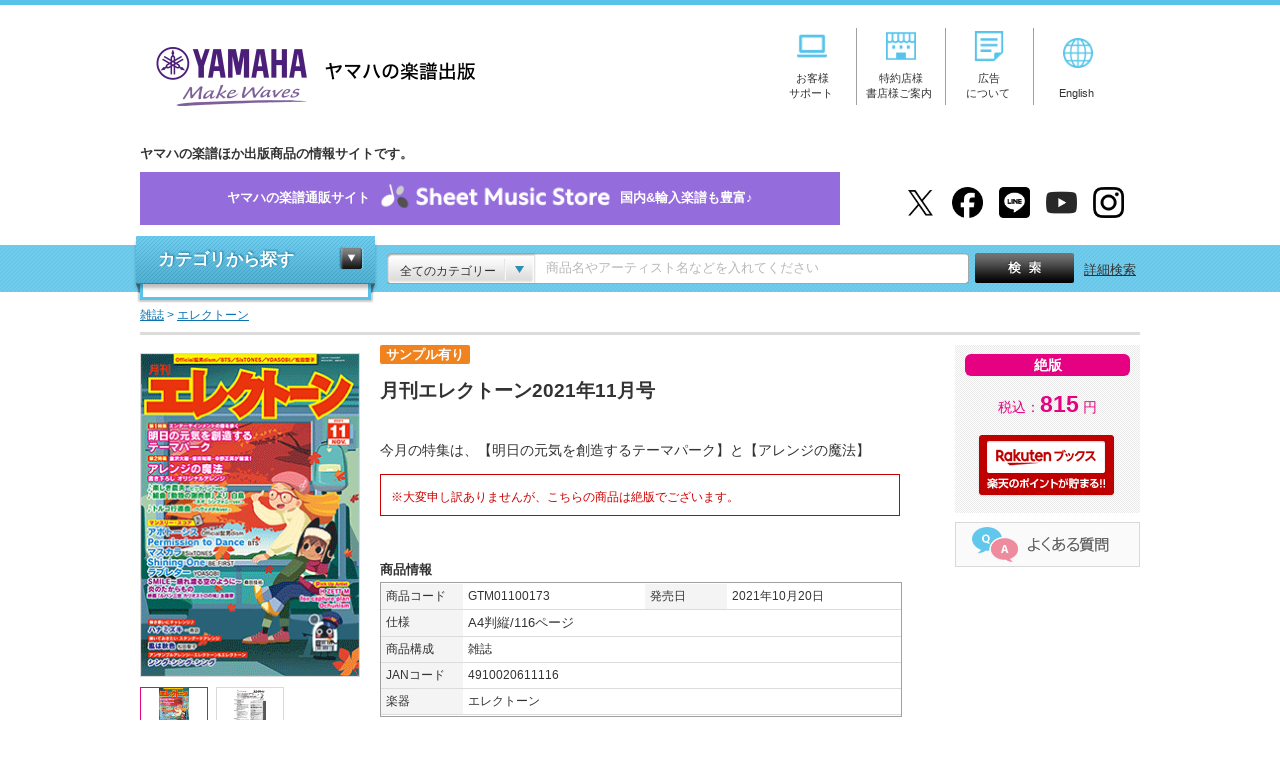

--- FILE ---
content_type: text/html; charset=UTF-8
request_url: https://www.ymm.co.jp/p/detail.php?code=GTM01100173&dm=sl&dso=12
body_size: 59621
content:
<!DOCTYPE html PUBLIC "-//W3C//DTD XHTML 1.0 Transitional//EN" "http://www.w3.org/TR/xhtml1/DTD/xhtml1-transitional.dtd">
<html xmlns="http://www.w3.org/1999/xhtml" xml:lang="ja" lang="ja" itemscope itemtype="https://schema.org/WebPage" xmlns:fb="https://www.facebook.com/2008/fbml" xmlns:mixi="https://mixi-platform.com/ns#" xmlns:og="http://ogp.me/ns#">


<head>
<meta http-equiv="Pragma" CONTENT="no-cache" />
<meta http-equiv="Cache-Control" CONTENT="no-cache" />
<meta http-equiv="content-language" content="ja" />
<meta http-equiv="Content-Type" content="text/html; charset=utf-8" />
<meta http-equiv="Content-Style-Type" content="text/css" />
<meta http-equiv="Content-Script-Type" content="text/javascript" />
<meta http-equiv="imagetoolbar" content="no" />
<meta name="author" content="ヤマハの楽譜出版" lang="ja">
<meta name="copyright" content="Yamaha Music Entertainment Holdings, Inc. All rights reserved.">
<meta name="robots" content="index, follow" />
<meta http-equiv="X-UA-Compatible" content="IE=edge">
<script src="/shared/js/jquery.js"></script>
<script src="/shared/js/SpryMenuBar.js" type="text/javascript"></script>
<script src="/shared/js/common.js"></script>
<link rel="stylesheet" href="/shared/css/import.css" type="text/css" media="screen,all" />
<link rel="shortcut icon" href="/shared/img/top/favicon.ico" />

<!-- Google Tag Manager -->
<script>(function(w,d,s,l,i){w[l]=w[l]||[];w[l].push({'gtm.start':
new Date().getTime(),event:'gtm.js'});var f=d.getElementsByTagName(s)[0],
j=d.createElement(s),dl=l!='dataLayer'?'&l='+l:'';j.async=true;j.src=
'https://www.googletagmanager.com/gtm.js?id='+i+dl;f.parentNode.insertBefore(j,f);
})(window,document,'script','dataLayer','GTM-PR24GC8');</script>
<!-- End Google Tag Manager -->


<meta property="og:locale" content="ja_JP" />
<meta property="og:type" content="article">
<meta property="og:title" content="【月刊エレクトーン2021年11月号   】">
<meta property="og:description" content="月刊エレクトーン2021年11月号 今月の特集は、【明日の元気を創造するテーマパーク】と【アレンジの魔法】 A4判縦/116ページ 雑誌 815円(税込価格） ">
<meta property="og:image" content="https://www.ymm.co.jp/p/cover/GTM01100173.gif">
<meta property="og:image:type" content="image/gif" />
<meta property="og:image:width" content="220" />
<meta property="og:image:height" content="270" />
<meta property="og:url" content="https://www.ymm.co.jp/p/detail.php?code=GTM01100173&amp;dm=sl&amp;dso=12">
<meta property="og:site_name" content=" 月刊エレクトーン2021年11月号   - 雑誌 エレクトーン | ヤマハの楽譜出版" />

<meta name="twitter:site" content="@YMM_shuppan">
<meta name="twitter:card" content="product" />
<meta name="twitter:title" content="【月刊エレクトーン2021年11月号  】" />
<meta name="twitter:description" content="今月の特集は、【明日の元気を創造するテーマパーク】と【アレンジの魔法】" />
<meta name="twitter:image" content="https://www.ymm.co.jp/p/cover/GTM01100173.gif" />
<meta name="twitter:image:width" content="220" />
<meta name="twitter:image:height" content="270" />
<meta name="twitter:data1" content="815円" />
<meta name="twitter:label1" content="税込価格" />
<meta name="twitter:data2" content="エレクトーン" />
<meta name="twitter:label2" content="楽器" />

<script type="text/javascript">

function changePage(o) {

  window.location.href = "?code=GTM01100173&dm=d&o="+o+"#song";
  return false;

}



function SampleScoreOpen(url, imagetype) {
  if (imagetype == 0) {
    var win = window.open("", "Sample", "toolbar=0,location=0,directories=0,status=0,menubar=0,scrollbars=1,resizable=1,dependent=1,hotkeys=0,personalbar=0,titlebar=0,width=520,height=657");
    win.document.open();
    if (url.search(".pdf") == -1) {
      win.document.write('<HTML><HEAD><TITLE>サンプル表示</TITLE></HEAD><body oncontextmenu="return false;" ondragstart="return false;"><IMG SRC="' + url + '"></body></HTML>');
    } else {
      win.document.write('<HTML><HEAD><TITLE>サンプル表示</TITLE></HEAD><body oncontextmenu="return false;" ondragstart="return false;"><embed src="' + url + '" type="application/pdf" width="490" height="657"></body></HTML>');
    }
    win.document.close();
  } else {

  
    var win = window.open("", "Sample", "toolbar=0,location=0,directories=0,status=0,menubar=0,scrollbars=1,resizable=1,dependent=1,hotkeys=0,personalbar=0,titlebar=0,height=474");
    win.document.open();
    win.document.write('<HTML><HEAD><TITLE>拡大表示</TITLE></HEAD><body oncontextmenu="return false;" ondragstart="return false;"><IMG SRC="' + url + '"></body></HTML>');
    win.document.close();
  }
}

var title = "月刊エレクトーン2021年11月号";
var pg = "1";
var c = "./cover_l/GTM01100173.gif";
var s1 = "./cover_l/GTM01100173_1.jpg";
var s2 = "";
var s3 = "";
var s4 = "";
var s5 = "";
</script>


<script type="text/javascript" src="https://apis.google.com/js/plusone.js">
  {lang: 'ja'}
</script>

<link rel="stylesheet" href="/shared/css/ec.css" media="screen,print">
<link rel="stylesheet" href="/shared/css/detail.css" type="text/css" media="screen,all" />
<link rel="stylesheet" href="/shared/css/jquery.lightbox.css" type="text/css" media="screen,all" />
<title>【ヤマハ】12. 風は秋色 / 松田 聖子 - 雑誌 -  月刊エレクトーン2021年11月号   エレクトーン ヤマハの楽譜出版</title>
<meta name="description" content="「風は秋色 / 松田 聖子 」を収載。月刊エレクトーン2021年11月号  。今月の特集は、【明日の元気を創造するテーマパーク】と【アレンジの魔法】。 815円（税込） 。A4判縦/116ページ。ヤマハミュージックエンタテインメントホールディングス出版商品（楽譜・書籍・雑誌・文具など）の情報サイトです。" />
<meta name="keywords" content="風は秋色,松田 聖子,月刊エレクトーン2021年11月号, 雑誌, A4判縦/116ページ,エレクトーン" />

                    
<script type="text/JavaScript">

function MM_preloadImages() { //v3.0
var d=document; if(d.images){if(!d.MM_p) d.MM_p=new Array();
  var i,j=d.MM_p.length,a=MM_preloadImages.arguments; for(i=0; i<a.length; i++)
  if (a[i].indexOf("#")!=0){d.MM_p[j]=new Image; d.MM_p[j++].src=a[i];}}
}

function MM_swapImgRestore() { //v3.0
var i,x,a=document.MM_sr; for(i=0;a&&i<a.length&&(x=a[i])&&x.oSrc;i++) x.src=x.oSrc;
}

function MM_findObj(n, d) { //v4.01
var p,i,x;  if(!d) d=document; if((p=n.indexOf("?"))>0&&parent.frames.length) {
  d=parent.frames[n.substring(p+1)].document; n=n.substring(0,p);}
if(!(x=d[n])&&d.all) x=d.all[n]; for (i=0;!x&&i<d.forms.length;i++) x=d.forms[i][n];
for(i=0;!x&&d.layers&&i<d.layers.length;i++) x=MM_findObj(n,d.layers[i].document);
if(!x && d.getElementById) x=d.getElementById(n); return x;
}

function MM_swapImage() { //v3.0
var i,j=0,x,a=MM_swapImage.arguments; document.MM_sr=new Array; for(i=0;i<(a.length-2);i+=3)
 if ((x=MM_findObj(a[i]))!=null){document.MM_sr[j++]=x; if(!x.oSrc) x.oSrc=x.src; x.src=a[i+2];}
}

</script>
<script src="/shared/js/detail.js" type="text/javascript"></script>
<script src="/shared/js/jquery.leanModal.min.js" type="text/javascript"></script>
<link href="/shared/css/guide-deli.css" rel="stylesheet" type="text/css">
<!-- fullcalendar.js -->
<link rel='stylesheet' type='text/css' href='/shared/css/fullcalendar.css' />
<!-- // fullcalendar.js -->
</head>

<body itemscope itemtype="http://schema.org/ItemPage">
<!-- HEADER -->
<!-- Google Tag Manager (noscript) -->
<noscript>
<iframe src="https://www.googletagmanager.com/ns.html?id=GTM-PR24GC8"
height="0" width="0" style="display:none;visibility:hidden"></iframe>
</noscript>
<!-- End Google Tag Manager (noscript) -->
<div id="header">
  <div class="header_inner">
    <div class="header_left">
      <h1 class="logo"><a href="/">ヤマハの楽譜出版</a></h1>
    </div>
    <div class="header_right">
      <div class="header_navi">
        <ul class="hd_nav">
          <li><a href="/support/" onclick="gtag('event', 'clickPC', {'event_category': 'header_menu', 'event_label': 'support', 'value': 1});"><img src="/shared/img/img_header_icon01.png" alt="お客様サポート" width="30" style="margin-bottom: 10px"/><span>お客様<br>サポート</span></a></li>
          <li><a href="/business_customer/" onclick="gtag('event', 'clickPC', {'event_category': 'header_menu', 'event_label': 'business_customer', 'value': 1});"><img src="/shared/img/img_header_icon02.png" alt="特約店様・書店様ご案内" width="30" style="margin-bottom: 10px"/><span>特約店様<br>書店様ご案内</span></a></li>
          <li><a href="/info/advertising.php" onclick="gtag('event', 'clickPC', {'event_category': 'header_menu', 'event_label': 'advertising', 'value': 1});"><img src="/shared/img/img_header_icon03.png" alt="広告について" width="30" style="margin-bottom: 10px"/><span>広告<br>について</span></a></li>
          <li><a href="https://www.yamaha-meh.co.jp/company/about.html" target="_blank" onclick="gtag('event', 'clickPC', {'event_category': 'header_menu', 'event_label': 'English', 'value': 1});"><img src="/shared/img/img_header_icon04.png" alt="English" width="30"/><br>English</a></li>
        </ul>
      </div>
    </div>
    <!--//header_right-->
    <div class="header_under">
      <p class="under_txt">ヤマハの楽譜ほか出版商品の情報サイトです。</p>
        
      <p class="detail_bnr_sms"><!--<p class="detail_bnr_sms" style="width: 740px">--><a href="https://sheetmusic.jp.yamaha.com/?utm_source=ymm&utm_medium=siteall&utm_campaign=ymm_topbnr" target="_blank" onclick="gtag('event', 'clickPC', {'event_category': 'header_menu', 'event_label': 'SheetMusicStore', 'value': 1});">ヤマハの楽譜通販サイト<img src="/shared/img/logo_sms.png" alt="Sheet Music Store" width="250">国内&amp;輸入楽譜も豊富&#x266A;<!--<span style="background: #d2282a;padding: 6px 5px;border-radius: 5px;border:2px solid #d8c9f2;margin-left: 10px;"><span style="color:#fdd359;font-size: 1.2em;vertical-align: middle;">★</span><span style="color:#fff;font-size: 0.9em;">&nbsp;キャンペーン実施中</span><span style="color:#fdd359;font-size: 1.2em;vertical-align: middle;">★</span></span>--></a></p>

      <ul class="hd_social">
        <li><a href="https://twitter.com/YMM_shuppan" target="_blank" onclick="gtag('event', 'clickPC', {'event_category': 'header_menu', 'event_label': 'x', 'value': 1});"><img src="/shared/img/logo_x01.png" alt="X" width="31"/></a></li>
        <li><a href="https://www.facebook.com/ymmshuppan" target="_blank" onclick="gtag('event', 'clickPC', {'event_category': 'header_menu', 'event_label': 'facebook', 'value': 1});"><img src="/shared/img/logo_fb01.png" alt="facebook" width="31"/></a></li>
        <li><a href="/feature/line_at.php" target="_blank" onclick="gtag('event', 'clickPC', {'event_category': 'header_menu', 'event_label': 'line', 'value': 1});"><img src="/shared/img/logo_line01.png" alt="LINE@" width="31"/></a></li>
        <li><a href="https://www.youtube.com/YMMpublisher" target="_blank" onclick="gtag('event', 'clickPC', {'event_category': 'header_menu', 'event_label': 'youtube', 'value': 1});"><img src="/shared/img/logo_youtube01.png" alt="YouTube" width="31"/></a></li>
        <li><a href="https://www.instagram.com/yamaha_gakufu/" target="_blank" onclick="gtag('event', 'clickPC', {'event_category': 'header_menu', 'event_label': 'instagram', 'value': 1});"><img src="/shared/img/logo_instagram01.png" alt="Instagram" width="31"/></a></li>
      </ul>
    </div>
  </div>
</div>

<!-- //HEADER -->
<!-- SEARCHBAR -->
<div id="searchbar">
  <div class="header_search">
    <div class="search_inner">
      <!-- CATEGORY NAVI -->
      <div id="category" class="close">
        <dl>
          <dt><a href="#" class="close">カテゴリから探す</a></dt>
          <dd>
            <ul>
              <li class="score_box"><!--楽譜-->
    
    <details class="accordion_scorebox">
  <summary class="accordion__summary">楽譜</summary>
  <div class="accordion__detail">
    <p class="accordion__text">
        
	<ul>
		<li data-submenu-id="submenu-piano" class="accordion_ttl"><a href="/p/result_d/pproduct/catcate/1">ピアノ</a>
			<div id="submenu-piano" class="nav01 nav_child">
				<dl>
					<dt><a href="/p/result_d/pproduct/catcate/1">ピアノ</a></dt>
					<dd>
						<ul>
														<li><a href="/p/result_d/pproduct/catcate/16">ピアノ導入教則本</a></li>
														<li><a href="/p/result_d/pproduct/catcate/17">ピアノ入門教則本</a></li>
														<li><a href="/p/result_d/pproduct/catcate/18">ピアノ併用教材</a></li>
														<li><a href="/p/result_d/pproduct/catcate/19">教育的ピアノ曲集</a></li>
														<li><a href="/p/result_d/pproduct/catcate/20">ピアノ指導者用教材</a></li>
														<li><a href="/p/result_d/pproduct/catcate/21">大人のピアノ</a></li>
														<li><a href="/p/result_d/pproduct/catcate/22">ポピュラーピアノ（ソロ）</a></li>
														<li><a href="/p/result_d/pproduct/catcate/23">ピアノ連弾/アンサンブル</a></li>
														<li><a href="/p/result_d/pproduct/catcate/24">ピアノ弾き語り/ピアノ & ボーカル</a></li>
														<li><a href="/p/result_d/pproduct/catcate/25">その他鍵盤楽器</a></li>
													</ul>
					</dd>
				</dl>
			</div>
		</li>
		<li data-submenu-id="submenu-electone" class="accordion_ttl"><a href="/p/result_d/pproduct/catcate/2">エレクトーン</a>
			<div id="submenu-electone" class="nav02 nav_child">
				<dl>
					<dt><a href="/p/result_d/pproduct/catcate/2">エレクトーン</a></dt>
					<dd>
						<ul>
														<li><a href="/p/result_d/pproduct/catcate/26">STAGEA・EL曲集（5～3級）</a></li>
														<li><a href="/p/result_d/pproduct/catcate/27">STAGEA・EL曲集（7～6級）</a></li>
														<li><a href="/p/result_d/pproduct/catcate/28">STAGEA・EL曲集（8級以下）</a></li>
														<li><a href="/p/result_d/pproduct/catcate/29">エレクトーンアンサンブル/その他</a></li>
														<li><a href="/p/result_d/pproduct/catcate/30">CD/DVD/レッスングッズ</a></li>
														<li><a href="/p/result_d/pproduct/catcate/276">STAGEA ELS-02（5～3級）</a></li>
														<li><a href="/p/result_d/pproduct/catcate/277">STAGEA曲集（5～3級）</a></li>
														<li><a href="/p/result_d/pproduct/catcate/278">STAGEA ELS-02（7～6級）</a></li>
														<li><a href="/p/result_d/pproduct/catcate/279">STAGEA曲集（7～6級）</a></li>
														<li><a href="/p/result_d/pproduct/catcate/280">STAGEA ELS-02（8級以下）</a></li>
														<li><a href="/p/result_d/pproduct/catcate/281">STAGEA曲集（8級以下）</a></li>
													</ul>
					</dd>
				</dl>
			</div>
		</li>
		<li data-submenu-id="submenu-grade" class="accordion_ttl"><a href="/score/grade.php">ヤマハグレード関連</a>
			<div id="submenu-grade" class="nav03 nav_child">
				<dl>
					<dt><a href="/score/grade.php">ヤマハグレード関連</a></dt>
					<dd>
						<ul>
														<li><a href="/p/result_d/pproduct/catcate/31">教則本/グレード範例曲集/実用書/要項</a></li>
														<li><a href="/p/result_d/pproduct/catcate/32">ピアノ</a></li>
														<li><a href="/p/result_d/pproduct/catcate/33">エレクトーン</a></li>
														<li><a href="/p/result_d/pproduct/catcate/34">指導グレード</a></li>
													</ul>
					</dd>
				</dl>
			</div>
		</li>
		<li data-submenu-id="submenu-strings" class="accordion_ttl"><a href="/p/result_d/pproduct/catcate/4">弦楽器</a>
			<div id="submenu-strings" class="nav04 nav_child">
				<dl>
					<dt><a href="/p/result_d/pproduct/catcate/4">弦楽器</a></dt>
					<dd>
						<ul>
														<li><a href="/p/result_d/pproduct/catcate/35">バイオリン</a></li>
														<li><a href="/p/result_d/pproduct/catcate/36">ビオラ/チェロ/コントラバス</a></li>
														<li><a href="/p/result_d/pproduct/catcate/37">大正琴/二胡/津軽三味線</a></li>
														<li><a href="/p/result_d/pproduct/catcate/38">室内楽</a></li>
													</ul>
					</dd>
				</dl>
			</div>
		</li>
		<li data-submenu-id="submenu-brass_drums" class="accordion_ttl"><a href="/p/result_d/pproduct/catcate/5">管楽器 / 打楽器</a>
			<div id="submenu-brass_drums" class="nav05 nav_child">
				<dl>
					<dt><a href="/p/result_d/pproduct/catcate/5">管楽器 / 打楽器</a></dt>
					<dd>
						<ul>
														<li><a href="/p/result_d/pproduct/catcate/39">フルート</a></li>
														<li><a href="/p/result_d/pproduct/catcate/40">オーボエ/バスーン</a></li>
														<li><a href="/p/result_d/pproduct/catcate/41">クラリネット</a></li>
														<li><a href="/p/result_d/pproduct/catcate/42">サクソフォン</a></li>
														<li><a href="/p/result_d/pproduct/catcate/43">トランペット</a></li>
														<li><a href="/p/result_d/pproduct/catcate/44">ホルン</a></li>
														<li><a href="/p/result_d/pproduct/catcate/45">トロンボーン/ユーフォニアム/チューバ</a></li>
														<li><a href="/p/result_d/pproduct/catcate/46">リコーダー</a></li>
														<li><a href="/p/result_d/pproduct/catcate/47">オカリナ/ハーモニカ/篠笛</a></li>
														<li><a href="/p/result_d/pproduct/catcate/48">打楽器</a></li>
													</ul>
					</dd>
				</dl>
			</div>
		</li>
		<li data-submenu-id="submenu-wind_inst" class="accordion_ttl"><a href="/p/result_d/pproduct/catcate/6">吹奏楽 / 器楽合奏</a>
			<div id="submenu-wind_inst" class="nav06 nav_child">
				<dl>
					<dt><a href="/p/result_d/pproduct/catcate/6">吹奏楽 / 器楽合奏</a></dt>
					<dd>
						<ul>
														<li><a href="/p/result_d/pproduct/catcate/49">吹奏楽トレーニング教則本</a></li>
														<li><a href="/p/result_d/pproduct/catcate/50">吹奏楽</a></li>
														<li><a href="/p/result_d/pproduct/catcate/51">管アンサンブル</a></li>
														<li><a href="/p/result_d/pproduct/catcate/52">器楽合奏/金管バンド</a></li>
													</ul>
					</dd>
				</dl>
			</div>
		</li>
		<li data-submenu-id="submenu-fullscore" class="accordion_ttl"><a href="/p/result_d/pproduct/catcate/7">フルスコア / スタディスコア</a>
			<div id="submenu-fullscore" class="nav07 nav_child">
				<dl>
					<dt><a href="/p/result_d/pproduct/catcate/7">フルスコア / スタディスコア</a></dt>
					<dd>
						<ul class="col_l">
														<li><a href="/p/result_d/pproduct/catcate/53">オーケストラ</a></li>
														<li><a href="/p/result_d/pproduct/catcate/54">オペラ/合唱作品</a></li>
														<li><a href="/p/result_d/pproduct/catcate/55">室内楽</a></li>
													</ul>
					</dd>
				</dl>
			</div>
		</li>
		<li data-submenu-id="submenu-chorus_vocal" class="accordion_ttl"><a href="/p/result_d/pproduct/catcate/8">合唱 / ボーカル</a>
			<div id="submenu-chorus_vocal" class="nav08 nav_child">
				<dl>
					<dt><a href="/p/result_d/pproduct/catcate/8">合唱 / ボーカル</a></dt>
					<dd>
						<ul>
														<li><a href="/p/result_d/pproduct/catcate/56">合唱</a></li>
														<li><a href="/p/result_d/pproduct/catcate/57">ピアノ & ボーカル/ピアノ弾き語り</a></li>
														<li><a href="/p/result_d/pproduct/catcate/58">オペラ/ミュージカル</a></li>
														<li><a href="/p/result_d/pproduct/catcate/59">こどもの歌</a></li>
													</ul>
					</dd>
				</dl>
			</div>
		</li>
		<li data-submenu-id="submenu-guitar" class="accordion_ttl"><a href="/p/result_d/pproduct/catcate/9">ギター</a>
			<div id="submenu-guitar" class="nav09 nav_child">
				<dl>
					<dt><a href="/p/result_d/pproduct/catcate/9">ギター</a></dt>
					<dd>
						<ul>
														<li><a href="/p/result_d/pproduct/catcate/60">エレキギター教則本</a></li>
														<li><a href="/p/result_d/pproduct/catcate/61">アコースティックギター教則本</a></li>
														<li><a href="/p/result_d/pproduct/catcate/62">クラシックギター教則本</a></li>
														<li><a href="/p/result_d/pproduct/catcate/63">ジャズギター教則本</a></li>
														<li><a href="/p/result_d/pproduct/catcate/64">ソロギター曲集</a></li>
														<li><a href="/p/result_d/pproduct/catcate/65">ギター弾き語り曲集</a></li>
														<li><a href="/p/result_d/pproduct/catcate/66">ギタースコア</a></li>
														<li><a href="/p/result_d/pproduct/catcate/67">ギターアンサンブル</a></li>
													</ul>
					</dd>
				</dl>
			</div>
		</li>
		<li data-submenu-id="submenu-bass_drums_key" class="accordion_ttl"><a href="/p/result_d/pproduct/catcate/10">ベース / ドラム / キーボード</a>
			<div id="submenu-bass_drums_key" class="nav10 nav_child">
				<dl>
					<dt><a href="/p/result_d/pproduct/catcate/10">ベース / ドラム / キーボード</a></dt>
					<dd>
						<ul>
														<li><a href="/p/result_d/pproduct/catcate/68">ベース教則本</a></li>
														<li><a href="/p/result_d/pproduct/catcate/69">ドラム教則本</a></li>
														<li><a href="/p/result_d/pproduct/catcate/70">キーボード教則本</a></li>
														<li><a href="/p/result_d/pproduct/catcate/71">ブルースハープ教則本/曲集</a></li>
														<li><a href="/p/result_d/pproduct/catcate/72">ボーカル教則本/曲集</a></li>
														<li><a href="/p/result_d/pproduct/catcate/73">その他楽器 教則本/曲集</a></li>
													</ul>
					</dd>
				</dl>
			</div>
		</li>
		<li data-submenu-id="submenu-band" class="accordion_ttl"><a href="/p/result_d/pproduct/catcate/11">バンドスコア</a>
			<div id="submenu-band" class="nav11 nav_child">
				<dl>
					<dt><a href="/p/result_d/pproduct/catcate/11">バンドスコア</a></dt>
					<dd>
						<ul>
														<li><a href="/p/result_d/pproduct/catcate/74">バンドスコアアーティスト別</a></li>
														<li><a href="/p/result_d/pproduct/catcate/75">バンドスコアオムニバス</a></li>
													</ul>
					</dd>
				</dl>
			</div>
		</li>
		<li data-submenu-id="submenu-ukulele" class="accordion_ttl"><a href="/p/result_d/pproduct/catcate/12">ウクレレ</a>
			<div id="submenu-ukulele" class="nav12 nav_child">
				<dl>
					<dt><a href="/p/result_d/pproduct/catcate/12">ウクレレ</a></dt>
					<dd>
						<ul>
														<li><a href="/p/result_d/pproduct/catcate/76">ウクレレ教則本</a></li>
														<li><a href="/p/result_d/pproduct/catcate/77">ウクレレ曲集</a></li>
													</ul>
					</dd>
				</dl>
			</div>
		</li>
	</ul>
    </p>
  </div>
</details>
</li>

<li>輸入楽譜
	<ul>
		<li><a onclick="gtag('event', 'clickPC', {'event_category': 'top_banner', 'event_label': 'category_navi_text_import', 'value': 1});" href="/import/">輸入楽譜特集ポータル</a></li>
		<li><a  onclick="gtag('event', 'clickPC', {'event_category': 'top_banner', 'event_label': 'category_navi_text_rental', 'value': 1});" href="/rental/">海外レンタル譜（貸譜）</a></li>
	</ul>
</li>

<li><a href="/book/">書籍</a></li>
<li><a href="/p/result_f/fw_p/catcate/14">雑誌</a></li>
<li><a href="/p/result_d/pproduct/catcate/15">文具</a></li>
<li><a href="/info/lecture.php">講座</a></li>
<li><a href="/muma/">Muma</a></li>
            </ul>
          </dd>
        </dl>
      </div>
      <!-- //CATEGORY NAVI -->
      <!-- フリーワード検索用js -->
<script type="text/javascript">
$(function(){
    var search_val = $('#fw').val();
    if(search_val == "商品名やアーティスト名などを入れてください"){
        $("#fw").css({"color":"rgb(184, 184, 184)"});
    }
})
function form_submit(sjval) {

    var free_word = $.trim($('#fw').val());
    if(free_word == '商品名やアーティスト名などを入れてください'){
        free_word = "";
    }

    free_word = word_filter(free_word);
    var category = $.trim($('#search_category').children(':selected').val());
    if(category == "全てのカテゴリー"){
        category = "";
    }
    var url = new String();
        url += '/p/result_f/fw_p';
    
    if(sjval != null){
        var free_word = sjval;

        free_word = word_filter(free_word);
        url += '/';
        url += free_word;

        if(category != ""){
            url += '/catcate/';
            url += category;
        }
        search_form.action = url;
        search_form.submit();
    }

    if(free_word != ""){
        url += '/';
        url += free_word;
    }

    if(category != ""){
        url += '/catcate/';
        url += category;
    }

    search_form.action = url;
    return true;
}
    function word_filter(word){
       word = word.replace("%",  "%25");
       word = word.replace("\t", "%09");
       word = word.replace("\n", "%0a");
       word = word.replace("?",  "%3F");
       word = word.replace("+",  "%2B");
       word = word.replace("&",  "%26");
       word = word.replace("@",  "%40");
       word = word.replace(" ",  "%20");
       return word;
    }
</script>
<div id="search_keyword">
<div class="box">
    <form id="search_form" action="" method="POST" onsubmit="return form_submit();">
                <div class="keyword_category"> <span>全てのカテゴリー</span></div>
                <select id="search_category" name="category" class="category_select">
           <option value="">全てのカテゴリー</option>
                                                     <option value="1">ピアノ</option>
                                                               <option value="2">エレクトーン</option>
                                                               <option value="3">ヤマハグレード関連</option>
                                                               <option value="4">弦楽器</option>
                                                               <option value="5">管楽器/打楽器</option>
                                                               <option value="6">吹奏楽/器楽合奏</option>
                                                               <option value="7">フルスコア/スタディスコア</option>
                                                               <option value="8">合唱/ボーカル</option>
                                                               <option value="9">ギター</option>
                                                               <option value="10">ベース/ドラム/キーボード</option>
                                                               <option value="11">バンドスコア</option>
                                                               <option value="12">ウクレレ</option>
                                                               <option value="13">書籍</option>
                                                               <option value="14">雑誌</option>
                                                               <option value="15">文具</option>
                                                               <option value="282">CD/DVD/Blu-ray</option>
                                                               <option value="303">LP</option>
                             </select>
    
        <input type="text" id="fw" name="keyword" class="keyword jq-placeholder" value="" title="商品名やアーティスト名などを入れてください" maxlength="50" />
        <div class="submit">
            <input type="submit" id="serch_button" name="button" value="検索"/>
        </div>
        <a href="/p/search.php" class="detail_search">詳細検索</a>
    </form>
</div>

<script src="/shared/js/popterm2.js" type="text/javascript"></script>
<script>
<!--
var p = new popTerm({'id': 'popterm', 'targetid': 'fw', 'ssl_url': 'https://ymm2.sitesearch.jp/popterm/popterm.pl', 'ssl_css': '/shared/css/popterm2.css'});
-->
</script>
</div>

      <!-- //KEYWORD -->
    </div>
  </div>
</div>
<!-- //SEARCHBAR -->
<!-- CONTAINER -->
<div itemscope itemtype="http://schema.org/Book" id="container">
<p id="topicpath"style="background-color: white">
          <span itemscope itemtype="http://data-vocabulary.org/Breadcrumb">
            <a href="/p/result_d/pproduct/catcate/14" itemprop="url" title="雑誌で検索"><span itemprop="title">雑誌</span></a>
                  </span>
        <span itemscope itemtype="http://data-vocabulary.org/Breadcrumb">
            &gt; <a href="/p/result_d/pproduct/catcate/94" itemprop="url" title="エレクトーンで検索"><span itemprop="title">エレクトーン</span></a>
          </span>
      <br>
  </p>

<div id="borderline"> </div>
 

<!-- CONTENTS -->
<div id="contents" class="reverse">
        <!-- DETAIL MAIN -->
    <div class="detail_main">
      <div class="detail_img">
                                              <ul class="main_img">
            <li class="cur"><a href="/p/detail_image_popup.php" target="_blank" onClick="gtag('event', 'view', {'event_category': 'SampleScore_New', 'event_label': 'GTM01100173 月刊エレクトーン2021年11月号', 'value': 1});"><img src="./cover/GTM01100173.gif" height="317" alt="拡大画像を見る" title="拡大画像を見る"></a></li>
                        <li><a href="/p/detail_image_popup.php" target="_blank" onClick="gtag('event', 'view', {'event_category': 'SampleScore_New', 'event_label': 'GTM01100173 月刊エレクトーン2021年11月号', 'value': 1});"><img src="./cover_l/GTM01100173_1.jpg" height="317" alt="拡大画像を見る" title="拡大画像を見る"></a></li>
                                                                      </ul>
          <div class="thumb_img">
            <ul>
              <li class="cur"><a href="/p/detail_image_popup.php" target="_blank"><img src="./cover/GTM01100173.gif" height="317" alt=""></a></li>
                            <li><a href="/p/detail_image_popup.php" target="_blank" onClick="gtag('event', 'view', {'event_category': 'SampleScore_New', 'event_label': 'GTM01100173 月刊エレクトーン2021年11月号', 'value': 1});"><img src="./cover_l/GTM01100173_1.jpg" height="317" alt=""></a></li>
                                                                                  </ul>
          </div>
                                  </div>
      <div class="detail_title">
        <ul class="pick_icon">
          
                                                  
                              
                    <li>サンプル有り</li>
                  </ul>

        <span itemprop="name"> <span></span>
        <h1>月刊エレクトーン2021年11月号</h1>
                </span><br>
        <p style="background-color: white"></p>
        <p style="background-color: white">今月の特集は、【明日の元気を創造するテーマパーク】と【アレンジの魔法】</p>
        <p style="background-color: white"></p>
                <div class="message">
          <p style="background-color: white">※大変申し訳ありませんが、こちらの商品は絶版でございます。</p>
        </div>
                              </div>

      <div class="detail_data">
        <h2>商品情報</h2>
        <div class="item_table">
          <table cellpadding="0" cellspacing="0">
            <tr>
              <th scope="row">
                <div>商品コード</div>
              </th>
                            <td>GTM01100173</td>
                                          <th scope="row">
                <div>発売日</div>
              </th>
              <td itemprop="datePublished">2021年10月20日</td>
                          </tr>
                                    <tr>
              <th scope="row">
                <div>仕様</div>
              </th>
              <td colspan="3"><span itemprop="numberOfPages">A4判縦/116ページ</span>
                 </td>
            </tr>
                                    <tr>
              <th scope="row">
                <div>商品構成</div>
              </th>
              <td colspan="3">雑誌</td>
            </tr>
                                    <tr>
                            <th scope="row">
                <div>JANコード</div>
              </th>
                                <td colspan="3">4910020611116</td>
                                                        </tr>
            
                                                  
                                                    <tr>
                                <th scope="row">
                  <div>楽器</div>
                </th>
                                    <td colspan="3">エレクトーン</td>
                                                                </tr>
                                                                </table>
        </div>
      </div>
    </div>

                      <div class="track_table"> <a name="song"></a>
        <table cellpadding="0" cellspacing="0">
                    <tr>
            <th>12</th>
            <td>
              <div class="main"> <a href="/p/result_f/fw_p/風は秋色" title="風は秋色で検索"><span>風は秋色</span></a>
                <table cellpadding="0" cellspacing="0" class="songname">
                  <tr>
                    <td></td>
                  <tr>
                </table>
                                                                  <a href="/p/result_f/fw_s/松田聖子" title="松田聖子で検索">松田 聖子</a><br />
                                                  作詞：<a href="/p/result_f/fw_s/三浦徳子" title="三浦徳子で検索">三浦 徳子</a><br />
                                                  作曲：<a href="/p/result_f/fw_s/小田裕一郎" title="小田裕一郎で検索">小田 裕一郎</a><br />
                                                  編曲：三原 善隆<br />
                              </div>
              <div class="sub">
                                  楽器：エレクトーン<br />
                                                                  グレード：6級<br />
                                                                              </div>
            </td>
          </tr>
                  </table>
      </div>
                
      <div>
        <!-- //DETAIL MAIN -->
                <div class="detailshow">
          <p style="background-color: white">
            <h2>商品の説明</h2>

            <!-- エレクトーン楽譜の品番変更 -->
             
            <!-- //エレクトーン楽譜の品番変更 -->

            <span itemprop="description">
              <p></p>
              <p></p>
              月刊エレクトーン2021年11月号は、【エンターテインメントの森を歩く～明日の元気を創造するテーマパーク】と【倉沢大樹・坂井知寿・中野正英が競演！～アレンジの魔法 書き下ろしオリジナルアレンジ】の2大特集です。<br>
<br>
第1特集【明日の元気を創造するテーマパーク】では、様々なアトラクションやイベント、パフォーマンスで訪れた人々に笑顔と感動を与えてくれるテーマパークの魅力に迫ります。<br>
アニバーサリーイヤーを迎えた3つのテーマパーク、東京ディズニーシー、ユニバーサル・スタジオ・ジャパン、サンリオピューロランドで行われるアニバーサリーイベントから、音楽情報、グッズなどをご紹介。各テーマパークより、読者へのメッセージもいただいております。<br>
<br>
第2特集【アレンジの魔法】は、2020年7月号・11月号に続く、大好評のオリジナルアレンジ企画。今回は倉沢大樹・坂井知寿・中野正英の3氏を迎え、それぞれの個性を活かしたアレンジに仕上げていただきました。
各スコアと本人による奏法アドバイスは必見です！<br>
<br>
「ピックアップアーティスト」は、約4年ぶりとなるピアノソロアルバムをリリースしたH ZETT M、結成から10周年を迎えたfox capture plan、2021年10/6に2ndアルバムをリリース、注目の6人組バンドOchunism(オチュニズム)のキーボーディスト、たいちさんにインタビュー。<br>
「ライブ・アンド・イベントレポート」は、尾野カオルと指導者・演奏者として活躍中の森田和弥が大阪で行った2年ぶりのライブ、ヤマハデモンストレーター安達香織、楠本まどかによるオンラインコンサート、826aska Memorial Birthday Live、 中野正英LIVE AT MIKIライブレポートなどを。<br>
<br>
スコアは、第2特集『アレンジの魔法』と連動して「楽しき農夫 -ビッグバンドver.」、「組曲「動物の謝肉祭」より 白鳥 -ネオ・シンフォニー ver.」、「トルコ行進曲 -ヘヴィメタルver.-」の3曲。最新ヒット曲からは、2021年8月に発売されたアルバムから「アポトーシス（Official髭男dism）」、エド・シーランとのコラボなどで話題の「Permission to Dance（BTS）」、大人の雰囲気なダンスナンバー「マスカラ（SixTONES）」、SKY-HI主催のオーディションから誕生した7人組『BE:FIRST』のプレデビュー曲「Shining One」、吹奏楽サウンドとも融合した爽やかなナンバー「ラブレター（YOASOBI）」を。<br>
リクエストから、今年のスポーツイベントを代表する1曲「SMILE～晴れ渡る空のように～（桑田佳祐）」、一青窈の大ヒット曲「ハナミズキ」は弾き歌いで掲載するほか、宮崎駿監督作品『ルパン三世 カリオストロの城』の主題歌「炎のたからもの」、秋を歌った松田聖子の名曲「風は秋色」は三原善隆氏書き下ろしでどうぞ。アップテンポのエネルギッシュなビッグバンドサウンドが楽しい「シング・シング・シング」は2台のエレクトーンのアンサンブルでお届けします。<br>
最新ヒットからTV＆シネマ、アニメ、ジャズと、今月もバラエティ豊かな全13曲です。<br>
<br>
エレクトーン唯一の専門誌として、役立つ講座やイベント情報、ヒット曲からスタンダードスコアまで、今月もエレクトーンを楽しむコンテンツ満載でお届けします。<br>
<br>
【収載楽曲】<br>
●＜特集連動スコア＞アレンジの魔法<br>
・楽しき農夫 -ビッグバンドver.-／編曲：倉沢大樹<br>
・組曲「動物の謝肉祭」より 白鳥 -ネオ・シンフォニー ver.-／編曲：坂井知寿<br>
・トルコ行進曲 -ヘヴィメタルver.-／編曲：中野正英<br>
●マンスリー・スコア<br>
・アポトーシス（Official髭男dism）<br>
・Permission to Dance（BTS）<br>
・マスカラ（SixTONES）<br>
・Shining One（BE:FIRST）<br>
・ラブレター（YOASOBI）<br>
●リクエスト<br>
・SMILE～晴れ渡る空のように～（桑田佳祐）／民放共同企画「一緒にやろう」応援ソング<br>
●弾き歌いにチャレンジ♪<br>
・ハナミズキ（一青窈）<br>
●かんたん初級アレンジ<br>
・炎のたからもの／映画『ルパン三世 カリオストロの城』主題歌<br>
●三原善隆の弾いておきたい スタンダードアレンジ<br>
・風は秋色（松田聖子）<br>
●エレクトーン＆エレクトーン アンサンブルスコア<br>
・シング・シング・シング／『東京ディズニーシー(R) ビッグバンドビート』より<br>
全13曲<br><br>


              <p><br><b>&gt;&gt;月刊エレクトーン 2021年11月号のご案内&lt;&lt;</b><br>
<a href="/magazine/electone/202111.php">https://www.ymm.co.jp/magazine/electone/202111.php</a><br></p>
            </span>
          </p>
        </div>
              </div>

      <!-- DETAIL TRACK -->
                                    
                        <!-- TRACK NUMBER -->
        <span itemprop="About" itemscope itemtype="http://schema.org/MusicPlaylist">
          <div class="heading01 bm2">
            <div>
              <h2><a name="song"></a><span itemprop="name">収載曲一覧</span>　　<a href="detail.php?code=GTM01100173&dm=d#song">収載曲の詳細を見る</a></h2>
              <p itemprop="numTracks">[全13曲を収載]</p>
            </div>
          </div>
          <div class="track_number">
            <div>
              <ul>
                                <li itemprop="track" itemscope itemtype="http://schema.org/MusicRecording">[1]&nbsp; <a href="detail.php?code=GTM01100173&dm=sl&dso=1#song" itemprop="name">楽しき農夫 -ビッグバンドver.-</a></li>
                                                  <li itemprop="track" itemscope itemtype="http://schema.org/MusicRecording">[2]&nbsp; <a href="detail.php?code=GTM01100173&dm=sl&dso=2#song" itemprop="name">組曲「動物の謝肉祭」より 白鳥 -ネオ・シンフォニーver.-</a></li>
                                                  <li itemprop="track" itemscope itemtype="http://schema.org/MusicRecording">[3]&nbsp; <a href="detail.php?code=GTM01100173&dm=sl&dso=3#song" itemprop="name">トルコ行進曲 -ヘヴィメタルver.-</a></li>
                                                  <li itemprop="track" itemscope itemtype="http://schema.org/MusicRecording">[4]&nbsp; <a href="detail.php?code=GTM01100173&dm=sl&dso=4#song" itemprop="name">アポトーシス/<span itemprop="byArtist">Official髭男dism</span></a></li>
                                                  <li itemprop="track" itemscope itemtype="http://schema.org/MusicRecording">[5]&nbsp; <a href="detail.php?code=GTM01100173&dm=sl&dso=5#song" itemprop="name">Permission to Dance/<span itemprop="byArtist">BTS</span></a></li>
                                                  <li itemprop="track" itemscope itemtype="http://schema.org/MusicRecording">[6]&nbsp; <a href="detail.php?code=GTM01100173&dm=sl&dso=6#song" itemprop="name">マスカラ/<span itemprop="byArtist">SixTONES</span></a></li>
                                                  <li itemprop="track" itemscope itemtype="http://schema.org/MusicRecording">[7]&nbsp; <a href="detail.php?code=GTM01100173&dm=sl&dso=7#song" itemprop="name">Shining One/<span itemprop="byArtist">BE:FIRST</span></a></li>
                                  </ul>
                <ul>
                                                  <li itemprop="track" itemscope itemtype="http://schema.org/MusicRecording">[8]&nbsp; <a href="detail.php?code=GTM01100173&dm=sl&dso=8#song" itemprop="name">ラブレター/<span itemprop="byArtist">YOASOBI</span></a></li>
                                                  <li itemprop="track" itemscope itemtype="http://schema.org/MusicRecording">[9]&nbsp; <a href="detail.php?code=GTM01100173&dm=sl&dso=9#song" itemprop="name">SMILE～晴れ渡る空のように～/<span itemprop="byArtist">桑田佳祐</span></a></li>
                                                  <li itemprop="track" itemscope itemtype="http://schema.org/MusicRecording">[10]&nbsp; <a href="detail.php?code=GTM01100173&dm=sl&dso=10#song" itemprop="name">ハナミズキ(弾き歌い)/<span itemprop="byArtist">一青 窈</span></a></li>
                                                  <li itemprop="track" itemscope itemtype="http://schema.org/MusicRecording">[11]&nbsp; <a href="detail.php?code=GTM01100173&dm=sl&dso=11#song" itemprop="name">炎のたからもの</a></li>
                                                  <li itemprop="track" itemscope itemtype="http://schema.org/MusicRecording">[12]&nbsp; <a href="detail.php?code=GTM01100173&dm=sl&dso=12#song" itemprop="name">風は秋色/<span itemprop="byArtist">松田 聖子</span></a></li>
                                                  <li itemprop="track" itemscope itemtype="http://schema.org/MusicRecording">[13]&nbsp; <a href="detail.php?code=GTM01100173&dm=sl&dso=13#song" itemprop="name">シング・シング・シング(エレクトーン＆エレクトーン)</a></li>
                                                </ul>
            </div>
          </div>
        </span>
        <!-- //TRACK NUMBER -->
                    <!-- //DETAIL TRACK -->
        <!-- DETAIL MAIN -->
    </div>
<!-- //CONTENTS -->

<div id="right_up">
  <div class="detail_cart">
    <div class="btn_area">
      <dl class="price">
                <dt>絶版</dt>
        
                            <dd itemprop="offers" itemscope itemtype="http://schema.org/Offer"><span class="taxin">税込：<strong>815</strong>&nbsp;円</span><!--<span itemprop="price" class="taxout">[本体　741円]</span>-->
            <meta content="JPY" itemprop="priceCurrency">
          </dd>
                        </dl>

            <ul>
                                                                                                                    <li class="btn_rakutenbooks"><a href="https://books.rakuten.co.jp/rdt/item/?sid=213310&sno=ISBN:4910020611116" target="_blank" onClick="gtag('event', 'click', {'event_category': 'RakutenBooks', 'event_label': 'GTM01100173 月刊エレクトーン2021年11月号', 'value': 1});"><img src="/shared/img/detail/detail_btn_rakutenbooks_f.png" alt="楽天ブックスで購入" width="141" height="67" /></a></li>
                                    </ul>
                </div>
    <div class="bnr_faq" style="margin-bottom: 15px"><a href="/ec/inquiry.php#faq"><img src="/shared/img/top/img_faq02.jpg" alt="よくある質問"></a></div>
  </div>
</div>
<!-- RIGHT NAVI -->
<div id="right_navi"></div>
<!-- //RIGHT NAVI -->
</div>
<!-- //CONTAINER -->
<!-- FOOTER -->
<!-- footer -->

<div id="pagetop">
	<div><a href="#header" class="pagetop" style="margin-top: 0px;"><img src="/shared/img/common_btn_pagetop.gif" alt="ページトップへ" width="130" height="27" /></a>
<a href="/feature/" class="to_feature"><img src="/shared/img/common_btn_feature.gif" alt="特集ポータルページへ" width="130" height="27" /></a></div>
</div>

<div id="footer">
	<!-- footer_bnr -->
	<div class="footer_bnr">
		<dl>
			<dt>ヤマハ関連サイト</dt>
			<dd>
				<ul>
					<li><a href="https://www.print-gakufu.com/" target="_blank" title="ぷりんと楽譜" onclick="gtag('event', 'clickPC', {'event_category': 'footer_banner', 'event_label': 'print-gakufu', 'value': 1 });">
						<img src="/shared/img/banner_gakuhu.jpg" alt="ぷりんと楽譜" width="178" height="41" /></a>
					</li>
					<li><a href="http://yamahamusicdata.jp" target="_blank" title="ヤマハミュージックデータショップ" onclick="gtag('event', 'clickPC', {'event_category': 'footer_banner', 'event_label': 'yamahamusicdata', 'value': 1 });">
						<img src="/shared/img/bnr_ymds_178_41.jpg" alt="ヤマハミュージックデータショップ" width="178" height="41" /></a>
					</li>
					<li><a href="https://jp.yamaha.com/products/musical_instruments/keyboards/electone/" target="_blank" title="エレクトーン製品ページ" onclick="gtag('event', 'clickPC', {'event_category': 'footer_banner', 'event_label': 'jp_yamaha_electone', 'value': 1 });">
						<img src="/shared/img/electone_logo.jpg" alt="エレクトーン製品ページ" width="178" height="41" /></a>
					</li>
					<li><a href="http://jp.yamaha.com/products/musical-instruments/winds/start/" target="_blank" title="はじめてさんの管楽器" onclick="gtag('event', 'clickPC', {'event_category': 'footer_banner', 'event_label': 'jp_yamaha_start', 'value': 1 });">
						<img src="/shared/img/start_banner_02d.jpg" alt="はじめてさんの管楽器" width="178" height="41" /></a>
					</li>
					<li><a href="https://rental.jp.yamaha.com/shop/default.aspx" target="_blank" title="音レント（ヤマハの楽器・防音室レンタル）" onclick="gtag('event', 'clickPC', {'event_category': 'footer_banner', 'event_label': 'jp_yamaha_otorent', 'value': 1 });">
						<img src="/shared/img/20110909_yml.jpg" alt="音レント（ヤマハの楽器・防音室レンタル）" width="178" height="41" /></a>
					</li>
					<li><a href="https://school.jp.yamaha.com/" target="_blank" title="ヤマハ大人の音楽レッスン　無料体験実施中！" onclick="gtag('event', 'clickPC', {'event_category': 'footer_banner', 'event_label': 'jp_yamaha_otonalesson', 'value': 1 });">
						<img src="/shared/img/banner_otona-ongaku.jpg" alt="ヤマハ大人の音楽レッスン　無料体験実施中！" width="178" height="41" /></a>
					</li>
					<li><a href="http://www.yamaha-mf.or.jp/onkenscope/" target="_blank" title="ON-KEN SCOPE" onclick="gtag('event', 'clickPC', {'event_category': 'footer_banner', 'event_label': 'ON-KEN', 'value': 1 });">
						<img src="/shared/img/ON-KENSCOPE_bannar1.jpg" alt="ON-KEN SCOPE" width="178" height="41" /></a>
					</li>
					<li><a onclick="gtag('event', 'clickPC', {'event_category': 'footer_banner', 'event_label': 'pianosora', 'value': 1 });" href="/magazine/piano/pianosora.php" target="_blank" title="月刊Piano 朝岡さやかのピアノソラ・エチュード　“1分間練習曲”">
						<img src="/shared/img/bnr_pianosora_178x41.jpg" alt="月刊Piano 朝岡さやかのピアノソラ・エチュード　“1分間練習曲”" width="178" height="41" /></a>
					</li>
				</ul>
			</dd>
		</dl>
	</div>
	<!-- //footer_bnr -->
	<!-- footer_nav -->
	<div class="footer_nav">
		<div class="social_link">
			<ul>
				<li><a href="https://twitter.com/YMM_shuppan" target="_blank" onclick="gtag('event', 'clickPC', {'event_category': 'footer_banner', 'event_label': 'x', 'value': 1});">
					<img src="/shared/img/logo_x02.png" alt="X" width="44" height="44" /></a></li>
				<li><a href="https://www.facebook.com/ymmshuppan" target="_blank" onclick="gtag('event', 'clickPC', {'event_category': 'footer_banner', 'event_label': 'facebook', 'value': 1});"><img src="/shared/img/logo_fb02.png" alt="facebook" width="44" height="44" /></a></li>
				<li><a href="/feature/line_at.php" target="_blank" onclick="gtag('event', 'clickPC', {'event_category': 'footer_banner', 'event_label': 'line', 'value': 1});"><img src="/shared/img/logo_line02.png" alt="LINE@" width="44" height="44" /></a></li>
				<li><a href="https://www.youtube.com/YMMpublisher" target="_blank" onclick="gtag('event', 'clickPC', {'event_category': 'footer_banner', 'event_label': 'youtube', 'value': 1});">
					<img src="/shared/img/logo_youtube02.png" alt="YouTube" width="44" height="44" /></a></li>
				<li><a href="https://www.instagram.com/yamaha_gakufu/" target="_blank" onclick="gtag('event', 'clickPC', {'event_category': 'footer_banner', 'event_label': 'instagram', 'value': 1});">
					<img src="/shared/img/logo_instagram02.png" alt="Instagram" width="44" height="44" /></a></li>
			</ul>
		</div>
		<div class="footer_nav_list">
			<div class="footer_nav_pack">
				<div class="footer_nav01">
					<ul>
						<li class="icon_under">楽譜を探す
							<ul>
								<li><a href="/p/result_d/pproduct/catcate/1" onclick="gtag('event', 'clickPC', {'event_category': 'footer_banner', 'event_label': 'footer_nav_text_ピアノ', 'value': 1});">ピアノ</a></li>
								<li><a href="/p/result_d/pproduct/catcate/2" onclick="gtag('event', 'clickPC', {'event_category': 'footer_banner', 'event_label': 'footer_nav_text_エレクトーン', 'value': 1});">エレクトーン</a></li>
								<li><a href="/score/grade.php" onclick="gtag('event', 'clickPC', {'event_category': 'footer_banner', 'event_label': 'footer_nav_text_グレード', 'value': 1});">ヤマハグレード関連</a></li>
								<li><a href="/p/result_d/pproduct/catcate/4" onclick="gtag('event', 'clickPC', {'event_category': 'footer_banner', 'event_label': 'footer_nav_text_弦楽器', 'value': 1});">弦楽器</a></li>
								<li><a href="/p/result_d/pproduct/catcate/5" onclick="gtag('event', 'clickPC', {'event_category': 'footer_banner', 'event_label': 'footer_nav_text_管楽器打楽器', 'value': 1});">管楽器 / 打楽器</a></li>
								<li><a href="/p/result_d/pproduct/catcate/6" onclick="gtag('event', 'clickPC', {'event_category': 'footer_banner', 'event_label': 'footer_nav_text_吹奏楽器楽合奏', 'value': 1});">吹奏楽 / 器楽合奏</a></li>
								<li><a href="/p/result_d/pproduct/catcate/7" onclick="gtag('event', 'clickPC', {'event_category': 'footer_banner', 'event_label': 'footer_nav_text_フルスコアスタディスコア', 'value': 1});">フルスコア / スタディスコア</a></li>
								<li><a href="/p/result_d/pproduct/catcate/8" onclick="gtag('event', 'clickPC', {'event_category': 'footer_banner', 'event_label': 'footer_nav_text_合唱ボーカル', 'value': 1});">合唱 / ボーカル</a></li>
								<li><a href="/p/result_d/pproduct/catcate/9" onclick="gtag('event', 'clickPC', {'event_category': 'footer_banner', 'event_label': 'footer_nav_text_ギター', 'value': 1});">ギター</a></li>
								<li><a href="/p/result_d/pproduct/catcate/10" onclick="gtag('event', 'clickPC', {'event_category': 'footer_banner', 'event_label': 'footer_nav_text_ベースドラムキーボード', 'value': 1});">ベース / ドラム / キーボード</a></li>
								<li><a href="/p/result_d/pproduct/catcate/11" onclick="gtag('event', 'clickPC', {'event_category': 'footer_banner', 'event_label': 'footer_nav_text_バンドスコア', 'value': 1});">バンドスコア</a></li>
								<li><a href="/p/result_d/pproduct/catcate/12" onclick="gtag('event', 'clickPC', {'event_category': 'footer_banner', 'event_label': 'footer_nav_text_ウクレレ', 'value': 1});">ウクレレ</a></li>
							</ul>
						</li>
					</ul>
				</div>
				<div class="footer_nav02">
					<ul>
						<li><a href="/import/" onclick="gtag('event', 'clickPC', {'event_category': 'footer_banner', 'event_label': 'footer_nav_text_輸入楽譜特集ポータル', 'value': 1});">輸入楽譜特集ポータル</a></li>
						<li><a href="/book/" onclick="gtag('event', 'clickPC', {'event_category': 'footer_banner', 'event_label': 'footer_nav_text_書籍', 'value': 1});">書籍</a></li>
						<li class="icon_under"><a href="/p/result_f/fw_p/catcate/14" onclick="gtag('event', 'clickPC', {'event_category': 'footer_banner', 'event_label': 'footer_nav_text_雑誌', 'value': 1});">雑誌</a>
							<!-- <ul>
								<li><a href="/magazine/piano/" onclick="gtag('event', 'clickPC', {'event_category': 'footer_banner', 'event_label': 'footer_nav_text_月刊ピアノ', 'value': 1});">月刊ピアノ</a></li>
								<li><a href="/magazine/electone/" onclick="gtag('event', 'clickPC', {'event_category': 'footer_banner', 'event_label': 'footer_nav_text_月刊エレクトーン', 'value': 1});">月刊エレクトーン</a></li>
								<li><a href="/magazine/guitar/" onclick="gtag('event', 'clickPC', {'event_category': 'footer_banner', 'event_label': 'footer_nav_text_GGG', 'value': 1});">Go!Go!GUITAR</a></li>
							</ul> -->
						</li>
      <li><a href="/p/result_d/pproduct/catcate/15" onclick="gtag('event', 'clickPC', {'event_category': 'footer_banner', 'event_label': 'footer_nav_text_文具', 'value': 1});">文具</a></li>
						<li><a href="/info/lecture.php" onclick="gtag('event', 'clickPC', {'event_category': 'footer_banner', 'event_label': 'footer_nav_text_講座', 'value': 1});">講座</a></li>
						<li><a href="/muma/" onclick="gtag('event', 'clickPC', {'event_category': 'footer_banner', 'event_label': 'footer_nav_text_Muma', 'value': 1});">Muma</a></li>
					</ul>
				</div>
				<div class="footer_nav03">
					<ul>
						<li><a href="/info/advertising.php" onclick="gtag('event', 'clickPC', {'event_category': 'footer_banner', 'event_label': 'footer_nav_text_広告', 'value': 1});">広告について</a></li>
						<li><a href="/info/info_list.php" onclick="gtag('event', 'clickPC', {'event_category': 'footer_banner', 'event_label': 'footer_nav_text_お知らせ', 'value': 1});">インフォメーション（お知らせ）</a></li>
					</ul>
				</div>
				<div class="footer_nav04">
					<ul>
						<li><a href="/support/" onclick="gtag('event', 'clickPC', {'event_category': 'footer_banner', 'event_label': 'footer_nav_text_お客様サポート', 'value': 1});">お客様サポート</a></li>
						<li><a href="/business_customer/" onclick="gtag('event', 'clickPC', {'event_category': 'footer_banner', 'event_label': 'footer_nav_text_特約店様書店様へのご案内', 'value': 1});">特約店様・書店様へのご案内</a></li>
					</ul>
				</div>
			</div>
		</div>
	</div>
	<!-- //footer_nav -->
	<!-- footer_corp -->
	<div class="footer_corp">
		<ul class="corp_bnr">
			<li class="jasrac"><img src="/shared/img/common_bnr_footer_corp_01.gif" alt="" width="46" height="45" /><span>JASRAC許諾番号：<br />
				6523417007Y31018</span></li>
			<li><a href="http://www.cars-music-copyright.jp/index.html" target="_blank" onclick="gtag('event', 'clickPC', {'event_category': 'footer_banner', 'event_label': 'footer_cars', 'value': 1});">
				<img src="/shared/img/common_bnr_footer_corp_03.gif" width="52" height="45" /></a>
			</li>
		</ul>
		<ul class="corp_link">
			<li><a href="http://www.yamaha-meh.co.jp/company/about.html" target="_blank" onclick="gtag('event', 'clickPC', {'event_category': 'footer_banner', 'event_label': 'footer_会社概要', 'value': 1});">会社概要</a>｜</li>
			<li><a href="/privacypolicy/index.php" target="_blank" onclick="gtag('event', 'clickPC', {'event_category': 'footer_banner', 'event_label': 'footer_個人情報保護方針', 'value': 1});">個人情報保護方針</a>｜</li>
			<li><a href="http://www.yamaha-meh.co.jp/agreement.html" target="_blank" onclick="gtag('event', 'clickPC', {'event_category': 'footer_banner', 'event_label': 'footer_サイトポリシー', 'value': 1});">サイトポリシー</a></li>
		</ul>
	</div>
	<!-- //footer_corp -->
	<!-- copyright -->
	<div class="copyright">Copyright &copy; <script type="text/javascript">myDate = new Date() ;myYear = myDate.getFullYear ();document.write(myYear);</script> Yamaha Music Entertainment Holdings, Inc. All rights reserved.</div>
	<!-- copyright -->
</div>

<!-- Global site tag (gtag.js) -->
<script async src="https://www.googletagmanager.com/gtag/js?id=UA-17702893-2"></script>
<script>
  window.dataLayer = window.dataLayer || [];
  function gtag(){dataLayer.push(arguments);}
  gtag('js', new Date());
  gtag('config', 'UA-17702893-2');
</script>
<!-- End Global site tag (gtag.js) -->

<!-- //FOOTER -->
</body>
</html>


--- FILE ---
content_type: text/css
request_url: https://www.ymm.co.jp/shared/css/footer.css
body_size: 1425
content:
@charset "UTF-8";

/* フッタ
----------------------------------------------------*/ 

/*----------------------------------------------------*/ 
/* CSS Index

- pagetop
- footer_bnr
- footer_nav
- footer_corp
- copyright
------------------------------------------------------*/


/*----------------------------------------------------*/ 
/* pagetop
------------------------------------------------------*/ 
#pagetop {
	background:url(/shared/img/common_bg_pagetop.gif) left top repeat-x;
	clear:both;
	width:100%;
}

#pagetop div {
	margin:0 auto;
	position:relative;
	padding-top:20px;
	width:1000px;
}

#pagetop div .pagetop {
	height:27px;
	position:absolute;
	right:0;
	top:5px;
	width:130px;
	z-index:3;
}

#pagetop div .pagetop > .global {
	text-align: center;
	line-height: 27px;
	background: #2db6e4;
	color: #fff;
}

#pagetop  div .to_feature {
	height:27px;
	position:absolute;
	right:140px;
	top:5px;
	width:130px;
	z-index:3;
}









/*----------------------------------------------------*/ 
/* footer_bnr
------------------------------------------------------*/ 
#footer div.footer_bnr {
	border-bottom:1px solid #E3E3E3;
	width:100%;
}

#footer div.footer_bnr dl dt {
	color:#2EB4E5;
	font-size:123.1%;
	font-weight:bold;
	line-height:1.2;
	margin-bottom:17px;
}

#footer div.footer_bnr dl {
	margin:0 auto;
	width:1000px;
}

#footer div.footer_bnr dl dd ul {
	letter-spacing:-0.40em;
	overflow:hidden;
	margin-left:-16px;
}

#footer div.footer_bnr dl dd ul li {
	display:-moz-inline-box;
	display:inline-block;
	/display:inline;
	font-size:0;
	letter-spacing:normal;
	line-height:1;
	margin:0 0 17px 16px;
	width:187px;
	zoom:1;
}


/*----------------------------------------------------*/ 
/* footer_nav
------------------------------------------------------*/
#footer div.footer_nav {
	background:#686767;
	border-top:1px solid #FFF;
	width:100%;
}

#footer div.footer_nav a:link,
#footer div.footer_nav a:visited,
#footer div.footer_nav a:hover,
#footer div.footer_nav a:active {
	color:#FFF;
}

#footer div.social_link {
	border-bottom:1px solid #434343;
	width:100%;
}

#footer div.social_link ul {
	margin:0 auto;
	padding:22px 0;
	/*width:1000px;*/
	width:450px;
	overflow:hidden;
}

#footer div.social_link ul li {
	display:block;
	float:left;
	padding-right:30px;
}
#footer div.social_link ul li:last-child{
	padding-right: 0px;
}

#footer div.social_link ul li img {
	float:left;
	margin-right:22px;
	width:44px;
}

#footer div.social_link ul li span {
	display:block;
	font-weight:bold;
	float:left;
	white-space:nowrap;
	cursor:pointer;
}

#footer div.social_link ul li span:hover {
	text-decoration:underline;
}

#footer div.footer_nav_list {
	border-top:1px solid #8E8D8D;
	clear:both;
	width:100%;
}

#footer div.footer_nav_pack {
	margin:0 auto;
	padding:25px 0;
	width:1000px;
}
#footer div.footer_nav_pack:after {	content:".";}

#footer div.footer_nav01,
#footer div.footer_nav02,
#footer div.footer_nav03,
#footer div.footer_nav04 {
	float:left;
	margin-right:9px;
}

#footer div.footer_nav01 {	width:190px;}
#footer div.footer_nav02 {	width:188px;}
#footer div.footer_nav03 {	width:210px;}
#footer div.footer_nav04 {	width:370px;}

#footer div.footer_nav_pack ul li {
	background:url(/shared/img/common_icon_arrow_02.gif) 0 0.5em no-repeat;
	color:#FFF;
	font-size:93%;
	font-weight:bold;
	padding:0 0 7px 12px;
}

#footer div.footer_nav_pack ul li ul {
	margin-top:7px;
}

#footer div.footer_nav_pack ul li ul li {
	background:url(/shared/img/common_icon_list_03.gif) 2px 0.6em no-repeat;
	font-weight:normal;
	padding:0 0 5px 10px;
	font-size:100%;
}

#footer div.footer_nav_pack ul li.icon_under {
	background:url(/shared/img/common_icon_arrow_01.gif) 0 0.5em no-repeat;
	padding:0 0 0 12px;
}







/*----------------------------------------------------*/ 
/* footer_corp
------------------------------------------------------*/ 
#footer div.footer_corp {
	clear:both;
	margin:0 auto;
	width:1000px;
}
#footer div.footer_corp:after {	content:".";}

#footer ul.corp_bnr {
	float:left;
	padding:17px 0 15px;
	width:400px;
}

#footer ul.corp_bnr li {
	float:left;
	margin-right:20px;
}

#footer ul.corp_bnr li.jasrac {
	width:160px;
}

#footer ul.corp_bnr li.jasrac img {
	float:left;
	line-height:1;
	margin:0 10px 0 0;
	padding-bottom: 6px;
}

#footer ul.corp_bnr li.jasrac span {
	display:block;
	font-size:63%;
	zoom:1;
}

#footer ul.corp_link {
	float:right;
	margin-left:15px;
	padding:34px 0 15px;
}

#footer ul.corp_link li {
	display:-moz-inline-box;
	display:inline-block;
	/display:inline;
	font-size:93%;
	letter-spacing:normal;
	/zoom:1;
}

#footer ul.corp_link li a {
	color:#333;
	margin-right:5px;
}



/*----------------------------------------------------*/ 
/* copyright
------------------------------------------------------*/ 
#footer div.copyright {
	border-top:1px solid #E3E3E3;
	clear:both;
	padding:10px 0;
	text-align:center;
	width:100%;
}
#footer div.copyright_global {
	clear:both;
	padding:10px 0;
	text-align:center;
	width:100%;
}


--- FILE ---
content_type: text/javascript; charset=utf-8
request_url: https://ymm2.sitesearch.jp/popterm/popterm.pl?callback=probo_popterm_callback_1768872983375&trid=0&k=%E5%95%86%E5%93%81%E5%90%8D%E3%82%84%E3%82%A2%E3%83%BC%E3%83%86%E3%82%A3%E3%82%B9%E3%83%88%E5%90%8D%E3%81%AA%E3%81%A9%E3%82%92%E5%85%A5%E3%82%8C%E3%81%A6%E3%81%8F%E3%81%A0%E3%81%95%E3%81%84&c=10
body_size: 61
content:
probo_popterm_callback_1768872983375({"list":[]})
